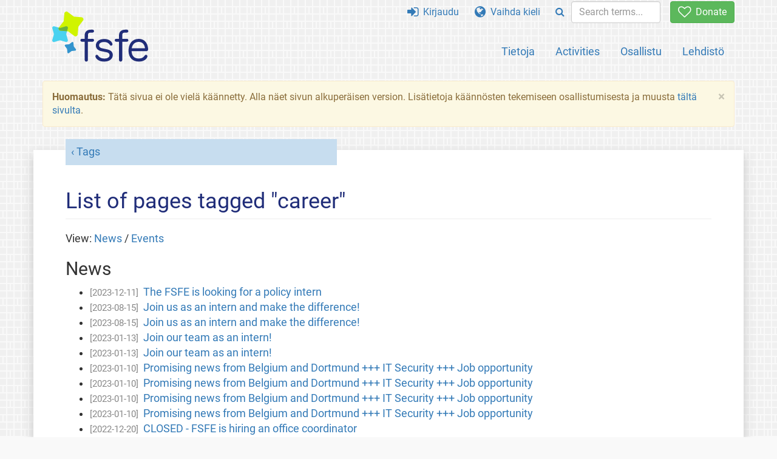

--- FILE ---
content_type: text/html; charset=UTF-8
request_url: https://fsfe.org/tags/tagged-career.fi.html
body_size: 3515
content:
<!DOCTYPE html>
<html lang="fi" class="fi no-js
      "><head><meta http-equiv="Content-Type" content="text/html; charset=utf-8"><meta name="robots" content="noindex"><meta name="viewport" content='width=device-width, initial-scale=1.0"'><meta http-equiv="X-UA-Compatible" content="IE=edge"><link rel="stylesheet" media="all" href="/look/main.css?20230215" type="text/css"><link rel="stylesheet" media="print" href="/look/print.css" type="text/css"><link rel="icon" href="/graphics/fsfe.ico" type="image/x-icon"><link rel="apple-touch-icon" href="/graphics/touch-icon.png" type="image/png"><link rel="apple-touch-icon-precomposed" href="/graphics/touch-icon.png" type="image/png"><link rel="alternate" title="FSFE " href="/news/news.fi.rss" type="application/rss+xml"><link rel="alternate" title="FSFE " href="/events/events.fi.rss" type="application/rss+xml"><link type="text/html" rel="alternate" hreflang="en" lang="en" href="/tags/tagged-career.en.html" title="English"><link type="text/html" rel="alternate" hreflang="es" lang="es" href="/tags/tagged-career.es.html" title="Español"><link type="text/html" rel="alternate" hreflang="nl" lang="nl" href="/tags/tagged-career.nl.html" title="Nederlands"><meta name="description" content="Free Software Foundation Europe is a charity that empowers users to control technology. We enable people to use, understand, adapt, and share software."><meta name="fediverse:creator" content="@fsfe@mastodon.social"><meta name="twitter:card" content="summary"><meta name="twitter:site" content="@fsfe"><meta name="twitter:image" content="https://fsfe.org/graphics/logo-text_square.png"><meta name="twitter:title" content='Pages tagged "career" - FSFE'><meta name="twitter:description" content="Free Software Foundation Europe is a charity that empowers users to control technology. We enable people to use, understand, adapt, and share software."><meta property="og:type" content="article"><meta property="og:site_name" content="FSFE - Free Software Foundation Europe"><meta property="og:image" content="https://fsfe.org/graphics/logo-text_square.png"><meta property="og:locale" content="fi"><meta property="og:url" content="https://fsfe.org/tags/tagged-career.html"><meta property="og:title" content='Pages tagged "career" - FSFE'><meta property="og:description" content="Free Software Foundation Europe is a charity that empowers users to control technology. We enable people to use, understand, adapt, and share software."><script src="/scripts/thirdparty/jquery.min.js"></script><script src="/scripts/thirdparty/modernizr.custom.65251.js"></script><title>Pages tagged "career" - FSFE</title></head><body><!--This file was generated by an XSLT script. Please do not edit.--><nav id="translations" class="alert"><a class="close" data-toggle="collapse" data-target="#translations" href="#">
          ×
        </a><a class="contribute-translation" href="/contribute/translators/index.fi.html">Suomenna tämä sivu?</a><ul><li><a href="/tags/tagged-career.en.html">English</a></li><li><a href="/tags/tagged-career.es.html">Español</a></li><li><a href="/tags/tagged-career.nl.html">Nederlands</a></li></ul></nav><header id="top"><div id="masthead"><a id="logo" aria-label="FSFE Logo" href="/"><span>Free Software Foundation Europe</span></a></div><nav id="menu"><p>Siirry:</p><ul id="direct-links"><li id="direct-to-menu-list"><a href="#menu-list">Valikko</a></li><li id="direct-to-content"><a href="#content">Sisältö</a></li><li id="direct-to-page-info"><a href="#page-info">Sivun tiedot</a></li></ul><input type="checkbox" id="burger"><label for="burger"><i class="fa fa-bars fa-lg"></i></label><div id="menu-list"><ul><li id="menu-donate"><a href="https://my.fsfe.org/donate?referrer=https://fsfe.org/tags/tagged-career.html"><i class="fa fa-heart-o fa-lg"></i> Donate</a></li></ul><ul id="menu-sections"><li><a href="/about/about.fi.html">Tietoja</a></li><li><a href="/activities/activities.fi.html">Activities</a></li><li><a href="/contribute/contribute.fi.html">Osallistu</a></li><li class="visible-xs"><a href="/news/news.fi.html">Tuoreimmat uutiset</a></li><li class="visible-xs"><a href="/events/events.fi.html">Tulevat tapahtumat</a></li><li class="visible-xs"><a href="/news/podcast.fi.html">Podcast</a></li><li><a href="/press/press.fi.html">Lehdistö</a></li></ul><ul><li><a href="https://my.fsfe.org/"><i class="fa fa-sign-in fa-lg"></i> Kirjaudu</a></li><li id="menu-translations"><a href="#translations" data-toggle="collapse" data-target="#translations"><i class="fa fa-globe fa-lg"></i> Vaihda kieli</a></li><li id="menu-search-box"><form method="GET" action="/search/search.fi.html"><div class="input-group"><div class="input-group-btn"><button class="btn btn-primary" type="submit" aria-label="Search"><i class="fa fa-search"></i></button></div><input placeholder="Search terms..." type="text" name="q" size="10" class="form-control"></div></form></li></ul></div></nav></header><div id="notifications"><div class="alert warning yellow"><a class="close" data-dismiss="alert" href="#" aria-hidden="true">
            ×
          </a><p><strong>Huomautus: </strong>
    Tätä sivua ei ole vielä käännetty. Alla näet sivun
    alkuperäisen version. Lisätietoja käännösten tekemiseen
    osallistumisesta ja muusta
    <a href="/contribute/contribute.fi.html">tältä sivulta</a>.
  </p></div><div id="infobox"></div></div><main><div id="content" lang="en"><p id="category"><a href="/tags/tags.fi.html">Tags</a></p><h1 id="id-list-of-pages-tagged-career">List of pages tagged "career"</h1><p>View: <a href="#tagged-news">News</a> / <a href="#tagged-events">Events</a></p><h2 id="tagged-news">News</h2><ul><li><span class="newsdate">[2023-12-11]</span><a href="/news/2023/news-20231211-01.fi.html">The FSFE is looking for a policy intern</a></li><li><span class="newsdate">[2023-08-15]</span><a href="/news/2023/news-20230815-01.fi.html">Join us as an intern and make the difference!</a></li><li><span class="newsdate">[2023-08-15]</span><a href="/news/2023/news-20230815-01.fi.html">Join us as an intern and make the difference!</a></li><li><span class="newsdate">[2023-01-13]</span><a href="/news/2023/news-20230113-01.fi.html">Join our team as an intern!</a></li><li><span class="newsdate">[2023-01-13]</span><a href="/news/2023/news-20230113-01.fi.html">Join our team as an intern!</a></li><li><span class="newsdate">[2023-01-10]</span><a href="/news/nl/nl-202301.fi.html">Promising news from Belgium and Dortmund +++ IT Security +++ Job opportunity</a></li><li><span class="newsdate">[2023-01-10]</span><a href="/news/nl/nl-202301.fi.html">Promising news from Belgium and Dortmund +++ IT Security +++ Job opportunity</a></li><li><span class="newsdate">[2023-01-10]</span><a href="/news/nl/nl-202301.fi.html">Promising news from Belgium and Dortmund +++ IT Security +++ Job opportunity</a></li><li><span class="newsdate">[2023-01-10]</span><a href="/news/nl/nl-202301.fi.html">Promising news from Belgium and Dortmund +++ IT Security +++ Job opportunity</a></li><li><span class="newsdate">[2022-12-20]</span><a href="/news/2022/news-20221220-01.fi.html">CLOSED - FSFE is hiring an office coordinator</a></li><li><span class="newsdate">[2022-12-20]</span><a href="/news/2022/news-20221220-01.fi.html">CLOSED - FSFE is hiring an office coordinator</a></li><li><span class="newsdate">[2022-10-04]</span><a href="/news/nl/nl-202210.fi.html">Free Software in France +++ Hackerspace in Albania +++ Job</a></li><li><span class="newsdate">[2022-10-04]</span><a href="/news/nl/nl-202210.fi.html">Free Software in France +++ Hackerspace in Albania +++ Job</a></li><li><span class="newsdate">[2022-10-04]</span><a href="/news/nl/nl-202210.fi.html">Free Software in France +++ Hackerspace in Albania +++ Job</a></li><li><span class="newsdate">[2022-10-04]</span><a href="/news/nl/nl-202210.fi.html">Free Software in France +++ Hackerspace in Albania +++ Job</a></li><li><span class="newsdate">[2022-09-15]</span><a href="/news/2022/news-20220915-01.fi.html">CLOSED - FSFE is hiring a working student as an assistant system administrator</a></li><li><span class="newsdate">[2022-09-15]</span><a href="/news/2022/news-20220915-01.fi.html">CLOSED - FSFE is hiring a working student as an assistant system administrator</a></li><li><span class="newsdate">[2022-07-14]</span><a href="/news/2022/news-20220714-01.fi.html">CLOSED - The FSFE is looking for an intern to support policy activities</a></li><li><span class="newsdate">[2022-07-14]</span><a href="/news/2022/news-20220714-01.fi.html">CLOSED - The FSFE is looking for an intern to support policy activities</a></li><li><span class="newsdate">[2022-07-05]</span><a href="/news/nl/nl-202207.fi.html">Sustainability podcast +++ Job opportunity +++ Partial Router Freedom in Greece</a></li><li><span class="newsdate">[2022-07-05]</span><a href="/news/nl/nl-202207.fi.html">Sustainability podcast +++ Job opportunity +++ Partial Router Freedom in Greece</a></li><li><span class="newsdate">[2022-07-05]</span><a href="/news/nl/nl-202207.fi.html">Sustainability podcast +++ Job opportunity +++ Partial Router Freedom in Greece</a></li><li><span class="newsdate">[2022-07-05]</span><a href="/news/nl/nl-202207.fi.html">Sustainability podcast +++ Job opportunity +++ Partial Router Freedom in Greece</a></li><li><span class="newsdate">[2022-07-05]</span><a href="/news/nl/nl-202207.fi.html">Sustainability podcast +++ Job opportunity +++ Partial Router Freedom in Greece</a></li><li><span class="newsdate">[2022-07-05]</span><a href="/news/nl/nl-202207.fi.html">Sustainability podcast +++ Job opportunity +++ Partial Router Freedom in Greece</a></li><li><span class="newsdate">[2022-06-15]</span><a href="/news/2022/news-20220615-01.fi.html">CLOSED - The FSFE is hiring a Senior Project Manager Communication</a></li><li><span class="newsdate">[2022-06-15]</span><a href="/news/2022/news-20220615-01.fi.html">CLOSED - The FSFE is hiring a Senior Project Manager Communication</a></li><li><span class="newsdate">[2021-12-10]</span><a href="/news/2021/news-20211210-01.fi.html">The FSFE is looking for an office assistant</a></li><li><span class="newsdate">[2021-12-10]</span><a href="/news/2021/news-20211210-01.fi.html">The FSFE is looking for an office assistant</a></li><li><span class="newsdate">[2021-12-06]</span><a href="/news/2021/news-20211206-01.fi.html">FSFE is hiring a working student specialised on websites</a></li><li><span class="newsdate">[2021-12-06]</span><a href="/news/2021/news-20211206-01.fi.html">FSFE is hiring a working student specialised on websites</a></li><li><span class="newsdate">[2021-02-09]</span><a href="/news/2021/news-20210209-01.fi.html">The FSFE is hiring a Project Manager with a focus on communications and sustainability</a></li><li><span class="newsdate">[2021-02-09]</span><a href="/news/2021/news-20210209-01.fi.html">The FSFE is hiring a Project Manager with a focus on communications and sustainability</a></li><li><span class="newsdate">[2021-01-19]</span><a href="/news/2021/news-20210119-01.fi.html">FSFE is hiring a part-time technical expert</a></li><li><span class="newsdate">[2021-01-19]</span><a href="/news/2021/news-20210119-01.fi.html">FSFE is hiring a part-time technical expert</a></li><li><span class="newsdate">[2020-10-05]</span><a href="/news/2020/news-20201005-01.fi.html">FSFE is hiring a working student as an assistant system administrator</a></li><li><span class="newsdate">[2020-10-05]</span><a href="/news/2020/news-20201005-01.fi.html">FSFE is hiring a working student as an assistant system administrator</a></li><li><span class="newsdate">[2020-09-04]</span><a href="/news/2020/news-20200904-01.fi.html">The FSFE is looking for an office assistant</a></li><li><span class="newsdate">[2020-09-04]</span><a href="/news/2020/news-20200904-01.fi.html">The FSFE is looking for an office assistant</a></li><li><span class="newsdate">[2020-09-04]</span><a href="/news/2020/news-20200904-01.fi.html">The FSFE is looking for an office assistant</a></li><li><span class="newsdate">[2020-03-11]</span><a href="/news/2020/news-20200311-01.fi.html">[Updated] The FSFE is looking for an executive assistant</a></li><li><span class="newsdate">[2020-03-11]</span><a href="/news/2020/news-20200311-01.fi.html">[Updated] The FSFE is looking for an executive assistant</a></li><li><span class="newsdate">[2020-01-29]</span><a href="/news/2020/news-20200129-01.fi.html">FSFE is hiring: interns and trainees for legal, policy and technical areas</a></li><li><span class="newsdate">[2019-01-09]</span><a href="/news/2019/news-20190108-01.fi.html">FSFE is hiring: Fundraising Manager</a></li><li><span class="newsdate">[2018-07-23]</span><a href="/news/2018/news-20180723-01.fi.html">FSFE is hiring: interns and trainees for legal, policy and technical areas</a></li><li><span class="newsdate">[2018-07-23]</span><a href="/news/2018/news-20180723-01.fi.html">FSFE is hiring: interns and trainees for legal, policy and technical areas</a></li><li><span class="newsdate">[2018-07-16]</span><a href="/news/2018/news-20180716-01.fi.html">FSFE is hiring: project manager</a></li><li><span class="newsdate">[2018-07-16]</span><a href="/news/2018/news-20180716-01.fi.html">FSFE is hiring: project manager</a></li><li><span class="newsdate">[2018-05-29]</span><a href="/news/2018/news-20180529-01.fi.html">FSFE is hiring: EU public policy programme manager </a></li><li><span class="newsdate">[2018-05-29]</span><a href="/news/2018/news-20180529-01.fi.html">FSFE is hiring: EU public policy programme manager </a></li></ul><h2 id="tagged-events">Events</h2><ul></ul></div></main><aside id="followup" class="subscribe-nl"><h2>Tilaa uutiskirje</h2><p>Our experts inform you about current news, events, activities, and how you can contribute.<span style="font-size:0.8em">
              (<a href="/about/legal/imprint.fi.html#id-privacy-policy"><span style="color:white; text-decoration: underline;">Yksityisyyssuoja</span></a>)
            </span></p><form class="form-inline" id="formnl" name="formnl" method="POST" action="https://my.fsfe.org/subscribe"><input type="hidden" name="language" value="en"><input type="input" style="display: none !important" name="password" tabindex="-1" autocomplete="off"><input id="yourname" name="name" type="text" required="required" placeholder="Your Name"><input id="email" name="email1" type="email" required="required" placeholder="Email Address"><fsfe-cd-referrer-input></fsfe-cd-referrer-input><input type="hidden" name="wants_info" value="yes"><input type="hidden" name="wants_newsletter_info" value="yes"><input type="hidden" name="category" value="i"><input id="submit" type="submit" value="Tilaa"></form></aside><nav id="direct-to-top"><a href="#top">Siirry sivun alkuun</a></nav><footer><div id="footer-social-media"><div><p class="share-buttons footer"><a href="https://mastodon.social/@fsfe"><img src="/graphics/services/mastodon.png" alt="Mastodon" title="Mastodon"></a><a href="https://media.fsfe.org/a/fsfe/videos"><img src="/graphics/services/peertube.png" alt="Peertube" title="Peertube"></a></p></div></div><div id="page-info"><div><p>Copyright © 2001-2026 <a href="/">Free Software Foundation Europe</a>.</p><p>
    Except as otherwise noted, the content of this particular page is licensed under the <a href="https://creativecommons.org/licenses/by-sa/4.0/">Creative Commons Attribution Share-Alike 4.0 License (CC-BY-SA 4.0)</a>.
    For more information, please refer to our website content <a href="/about/license-policy.fi.html">licensing policy</a>.
  </p></div><div><p><a href="/about/contact.fi.html">Ota yhteyttä</a></p><p><a href="/about/jobs/index.fi.html">Jobs</a></p><p><a href="/about/legal/imprint.fi.html">Julkaisutiedot</a></p><p><a href="/about/legal/imprint.fi.html#id-privacy-policy">Yksityisyyssuoja</a></p><p><a href="/about/transparency-commitment.fi.html">Transparency Commitment</a></p><p><a href="/about/js-licences.fi.html" data-jslicense="1">JavaScript Licences</a></p></div><div><p><a rel="nofollow" href="https://git.fsfe.org/FSFE/fsfe-website/src/branch/master/fsfe.org/tags/tagged-career.en.xhtml">Lähdekoodi</a></p><p><a href="/contribute/web/web.fi.html">Auta web-tiimiä</a></p><p><a href="/contribute/translators/translators.fi.html">Suomenna tämä sivu?</a></p><p></p></div></div></footer><script src="/scripts/thirdparty/bootstrap.custom.js"></script></body></html>
